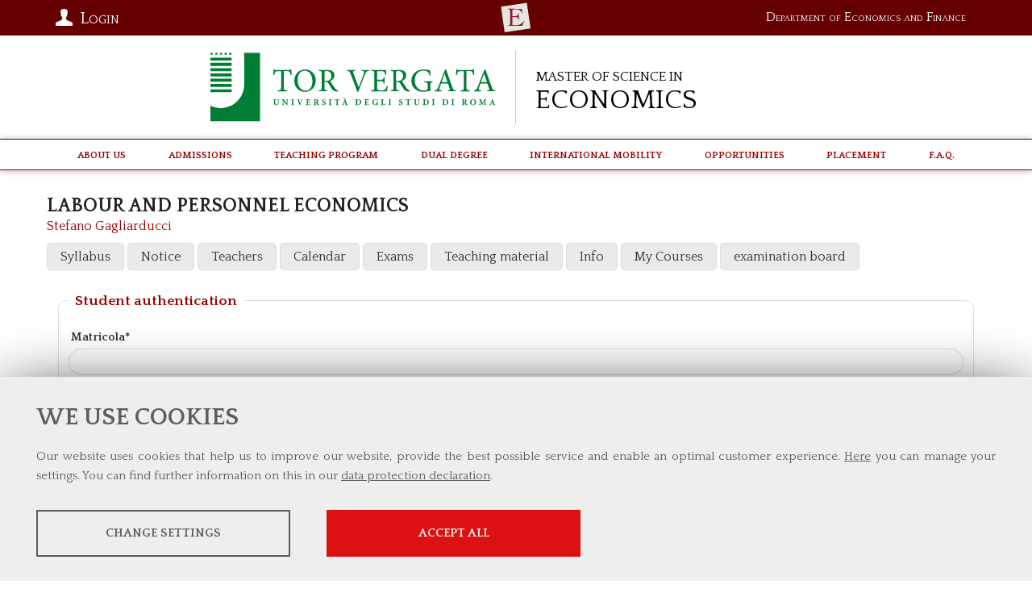

--- FILE ---
content_type: text/html; charset=UTF-8
request_url: https://economia.uniroma2.it/master-science/economics/corso/asset/635/?ida=17360&c=87789
body_size: 11459
content:


<!DOCTYPE html>
<html lang="en">
<head><link rel="preload" as="style" href="https://economia.uniroma2.it/layout/common/stile.css"/><link rel="stylesheet" type="text/css" href="https://economia.uniroma2.it/layout/common/stile.css"/>
<link href="/layout/common/menu-responsive-simple.css" rel="stylesheet" type="text/css"  />
<link href="/layout/common/mindform.css" rel="stylesheet" type="text/css"  />
<link href="/layout/common/fontello/css/fontello.css" rel="stylesheet" type="text/css"  />

  <title>Master of Science in Economics</title>
	
	<meta name="keywords" content="" />	
	<meta name="description" content="" />	
	<meta http-equiv="Content-Type" content="text/html; charset=UTF-8" />
	<link rel="stylesheet" type="text/css" href="/layout/ecocdl/common.css"/>
	<link rel="stylesheet" type="text/css" href="/layout/ecocdl/economics.css"/>
	<link href="https://fonts.googleapis.com/css?family=Quattrocento+Sans:400,700|Quattrocento:400,700" rel="stylesheet">
    <meta name="viewport" content="width=device-width, initial-scale=1, shrink-to-fit=no">
    <link rel="stylesheet" type="text/css" href="/layout/common/fontello/css/fontello.css"/>
    <link rel="apple-touch-icon" sizes="180x180" href="/layout/economia/img/apple-touch-icon.png">
	<link rel="icon" type="image/png" sizes="32x32" href="/layout/economia/img/favicon-32x32.png">
	<link rel="icon" type="image/png" sizes="16x16" href="/layout/economia/img/favicon-16x16.png">
</head>
<body ng-app="myApp"><a name="top"></a>
<div id="body-wrapper">
    <div id="header-wrapper" class="l-wrapper">
	    <div id="top-wrapper">
	      	<div id="top-container" class="l-container clearfix">
	      	<div id="department-logo"><a href="https://economia.uniroma2.it/en/def">
		        <span class="dip text_en">Department of Economics and Finance</span>
		        </a>
		    </div>
	      	<div id="top" class="clearfix">
<!--<div class="top-container clearfix l-container" style="position: relative; padding:8px 0;">-->
	<div class="top-bar">
	<div id="profile_icon">
	<i class="icon icon-user"></i> Login
		</div>
</div><!--top-bar-->		
	
<div id="profile_box" class="mind-panel">
<!--<fieldset>-->
<!--<legend>form name</legend>-->
<form action="/master-science/economics/dida/login_post/"  enctype="multipart/form-data" method="post" id="login_form_studente" class="mindform" target="_self" name="form-name">
<fieldset class='student-authentication'><legend>Student authentication</legend>
<div class="form_text" id="div_ffield_username">
 <label for="ffield_username" class="formlabel">Matricola*

</label>
 <input  class="input_text mindform-border" type="text"  name="username" id="ffield_username" value="" >
</div>

<div class="form_password" id="div_ffield_pwd">
    <label for="ffield_pwd" class="formlabel">Password*

</label>
     <div class="inputicon-box" style="width: 100%;">
        <input class="input_password input_text mindform-border" type="password" name="pwd" id="ffield_pwd_flogin_form_studente" value="">
    <i id="icon_ffield_pwd_flogin_form_studente" class="mind-icon icon-eye"></i>
</div>
</div>


<p style="font-size: 90%"><strong>
Is it the first time you are entering this system?</strong><br/>
Use the following link to activate your id and create your password. 
<br/>&raquo;&nbsp;<a href="/master-science/economics/dida/remember/">
Create / Recover Password</a></p>
</fieldset><input type="hidden" name="modello" id="ffield_modello" value="studente">
<input type="hidden" name="urlok" id="ffield_urlok" value="/master-science/economics/corso/asset/635/?ida=17360&amp;c=87789">
<div class="chiudi_form">

	<input class="btnsubmit" id="login_form_studente_btnsubmit" type="submit" value="Submit" name="Submit" />
	</div>
</form>
	<!--<div id="profile_list">
	
		<div class="p_list btnradius">
		<a href="/futuri-studenti">Futuri Studenti</A> 
		</div>

	</div>-->
</div>	
	
	
	
	
<!--</div> top-container-->
</div> <!--top-->

<style>
	#profile_icon {position:absolute; color:#fff; width: 130px; height: 30px; font-variant: small-caps; top:8px ; left:5px; cursor:pointer; user-select: none; }
	#profile_box { width: 280px; position: absolute; z-index:1000000;box-shadow: 0 1px 6px rgba(150, 150, 150, 0.6); top:44px;left:5px }
#profile_list a { display: block; text-align: center;font-variant: small-caps; margin: 4px;}

	#profile_box {display: none; background: #F2F2EE; padding:20px 20px 0 20px; border-bottom: 1px solid #ccc;border-left: 1px solid #ccc;border-right: 1px solid #ccc;}/* */
	#profile_scheda {border-bottom:1px solid #ccc; padding:5px; margin-bottom:10px}
	.profile_logout {margin-top: 25px; float: right}
	#profile_info_container {padding: 5px 0;}
	#profile_img_container {margin: 0 10px 0 0; float: left;}
	#profile_img_container img {height: 80px; width: 80px;box-shadow: 0 1px 6px rgba(250, 250, 250, 0.6); }

	#profile_list #formsearch div {text-align: center; padding-top:10px; border-top:1px solid #ccc; padding-top: 15px;}

	.engsitebox { border-top:1px solid #ccc; margin-top: 10px;}
	
	
@media (min-width: 810px) {
}



</style>

			 	
			 	<a title="School of Economcs" class="top-logo-facolta" href="https://economia.uniroma2.it">
			 	<span class="hidden">School of Economics</span>
			 	</a>
	      	</div><!--top-container-->
	    </div><!--top-wrapper-->
		<header>
			<div id="header-container" class="l-container clearfix">
				<div id="logos-box">
			 	
			 	<div id="logo-ateneo"><a class="logo-ateneo" href="http://en.uniroma2.it/"><img src="/layout/economia/img/ateneo-logo/logo-tor-vergata.svg" /></a></div><!--logo-ateneo-->
			 	
			 	<div id="logo-prj">
			 		<a href="https://economia.uniroma2.it/economics"><h1 class="logo-economics"><span class="cdl-prefix">Master of Science in</span> <span class="cdl-name">Economics</span></h1></a>
			 	</div><!-- logo-prj -->
			 	
			 	</div><!--logos-box-->
				<nav class="clearfix" id="menu-mobile">
					
<div class="hamburgher-menu">
     <div class="menu-btn" id="menu-btn">
		<span></span>
		<span></span>
		<span></span>
     </div>

     <div class="responsive-menu">
	 	<div class="menu-title"><span class="menu-arrow icon-right-big"></span></div>
		<div class="responsive-menu-bg">
	 		     <ul class="navmenu liv1">	  
	  	 	  
	   <li class="menuitem" id="menuitem-4">
	  
								<span class="haschild menu-group item-li1 group-menu"><span class="open-span-link">About Us</span><div><div class='open-menu-link open icon-plus'><span class='hidden'>+</span></div><div class='open-menu-link close icon-minus'><span class='hidden'>-</span></div></div></span>
			 <ul class="navmenu liv2">	  
	  	 	  
	   <li class="menuitem" id="menuitem-64">
	  
					<a data-urlrewrite="board" class="item-li2"  href="/master-science/economics/board/">
			<span>Board</span></a>
					
    </li>
		
    	 	  
	   <li class="menuitem" id="menuitem-7">
	  
					<a data-urlrewrite="teaching-staff" class="item-li2"  href="/master-science/economics/teaching-staff/">
			<span>Faculty</span></a>
					
    </li>
		
    	 	
    	 	  
	   <li class="menuitem" id="menuitem-83">
	  
					<a data-urlrewrite="contact" class="item-li2"  href="/master-science/economics/contact/">
			<span>Contacts</span></a>
					
    </li>
		
    	 	  
	   <li class="menuitem" id="menuitem-190">
	  
					<a data-urlrewrite="student-guide" class="item-li2"  href="/master-science/economics/student-guide/">
			<span>Student Guide</span></a>
					
    </li>
		
    	 	  
	   <li class="menuitem" id="menuitem-111">
	  
					<a data-urlrewrite="quality-and-transparency" class="item-li2"  href="/master-science/economics/quality-and-transparency/">
			<span>Quality assessment</span></a>
					
    </li>
		
    	 	
    	 	
    	 	
    	 	  
	   <li class="menuitem" id="menuitem-197">
	  
					<a data-urlrewrite="welcome-new-students" class="item-li2"  href="/master-science/economics/welcome-new-students/">
			<span>Welcome new students</span></a>
					
    </li>
		
    	 	
    	 	
    </ul>	
	
    </li>
		
    	 	  
	   <li class="menuitem" id="menuitem-84">
	  
								<span class="haschild menu-group item-li1 group-menu"><span class="open-span-link">Admissions</span><div><div class='open-menu-link open icon-plus'><span class='hidden'>+</span></div><div class='open-menu-link close icon-minus'><span class='hidden'>-</span></div></div></span>
			 <ul class="navmenu liv2">	  
	  	 	  
	   <li class="menuitem" id="menuitem-8">
	  
					<a data-urlrewrite="how-to-apply" class="item-li2"  href="/master-science/economics/how-to-apply/">
			<span>How to apply</span></a>
					
    </li>
		
    	 	  
	   <li class="menuitem" id="menuitem-125">
	  
					<a data-urlrewrite="pre-enrolment-procedure-international-students" class="item-li2"  href="/master-science/economics/pre-enrolment-procedure-international-students/">
			<span>Pre-Enrollment (International Students)</span></a>
					
    </li>
		
    	 	
    	 	
    	 	  
	   <li class="menuitem" id="menuitem-126">
	  
					<a data-urlrewrite="enrolment-procedure" class="item-li2"  href="/master-science/economics/enrolment-procedure/">
			<span>Enrollment</span></a>
					
    </li>
		
    	 	  
	   <li class="menuitem" id="menuitem-10">
	  
					<a data-urlrewrite="tuition-fees" class="item-li2"  href="/master-science/economics/tuition-fees/">
			<span>Tuition Fees</span></a>
					
    </li>
		
    	 	  
	   <li class="menuitem" id="menuitem-86">
	  
					<a data-urlrewrite="scholarship" class="item-li2"  href="/master-science/economics/scholarship/">
			<span>Scholarships</span></a>
					
    </li>
		
    	 	  
	   <li class="menuitem" id="menuitem-102">
	  
					<a data-urlrewrite="services-to-students" class="item-li2"  href="/master-science/economics/services-to-students/">
			<span>Student Services</span></a>
					
    </li>
		
    	 	
    	 	
    	 	
    	 	
    	 	
    	 	
    	 	  
	   <li class="menuitem" id="menuitem-267">
	  
					<a data-urlrewrite="open-day" class="item-li2"  href="/master-science/economics/open-day/">
			<span>Open Day </span></a>
					
    </li>
		
    </ul>	
	
    </li>
		
    	 	  
	   <li class="menuitem" id="menuitem-13">
	  
								<span class="haschild menu-group item-li1 group-menu"><span class="open-span-link">Teaching Program</span><div><div class='open-menu-link open icon-plus'><span class='hidden'>+</span></div><div class='open-menu-link close icon-minus'><span class='hidden'>-</span></div></div></span>
			 <ul class="navmenu liv2">	  
	  	 	  
	   <li class="menuitem" id="menuitem-14">
	  
					<a data-urlrewrite="course-structure" class="item-li2"  href="/master-science/economics/course-structure/">
			<span>Program structure</span></a>
					
    </li>
		
    	 	  
	   <li class="menuitem" id="menuitem-41">
	  
					<a data-urlrewrite="courses" class="item-li2"  href="/master-science/economics/courses/">
			<span>Courses</span></a>
					
    </li>
		
    	 	  
	   <li class="menuitem" id="menuitem-245">
	  
					<a data-urlrewrite="curricular-internship" class="item-li2"  href="/master-science/economics/curricular-internship/">
			<span>Curricular Internship</span></a>
					
    </li>
		
    	 	  
	   <li class="menuitem" id="menuitem-223">
	  
					<a data-urlrewrite="lectures-timetable" class="item-li2"  href="/master-science/economics/lectures-timetable/">
			<span>Lectures Timetable</span></a>
					
    </li>
		
    	 	  
	   <li class="menuitem" id="menuitem-15">
	  
					<a data-urlrewrite="timetable" class="item-li2"  href="/master-science/economics/timetable/">
			<span>Academic Calendar</span></a>
					
    </li>
		
    	 	
    	 	  
	   <li class="menuitem" id="menuitem-17">
	  
					<a data-urlrewrite="exams" class="item-li2"  href="/master-science/economics/exams/">
			<span>Exams</span></a>
					
    </li>
		
    	 	  
	   <li class="menuitem" id="menuitem-19">
	  
					<a data-urlrewrite="dissertation" class="item-li2"  href="/master-science/economics/dissertation/">
			<span>Dissertation</span></a>
					
    </li>
		
    	 	
    </ul>	
	
    </li>
		
    	 	  
	   <li class="menuitem" id="menuitem-243">
	  
					<a data-urlrewrite="dual-degree-programs" class="item-li1"  href="/master-science/economics/dual-degree-programs/">
			<span>Dual Degree</span></a>
			<span class="haschild "><div><div class='open-menu-link open icon-plus'><span class='hidden'>+</span></div><div class='open-menu-link close icon-minus'><span class='hidden'>-</span></div></div></span>	 <ul class="navmenu liv2">	  
	  	 	  
	   <li class="menuitem" id="menuitem-118">
	  
					<a data-urlrewrite="university-of-gothenburg" class="item-li2"  href="/master-science/economics/university-of-gothenburg/">
			<span>Dual Degree University of Gothenburg</span></a>
					
    </li>
		
    	 	  
	   <li class="menuitem" id="menuitem-119">
	  
					<a data-urlrewrite="university-of-konstanz" class="item-li2"  href="/master-science/economics/university-of-konstanz/">
			<span>Dual Degree University of Konstanz </span></a>
					
    </li>
		
    </ul>	
	
    </li>
		
    	 	  
	   <li class="menuitem" id="menuitem-59">
	  
					<a data-urlrewrite="erasmus-and-exchange" class="item-li1"  href="/master-science/economics/erasmus-and-exchange/">
			<span>International Mobility</span></a>
				 <ul class="navmenu liv2">	  
	  	 	
    </ul>	
	
    </li>
		
    	 	  
	   <li class="menuitem" id="menuitem-128">
	  
								<span class="haschild menu-group item-li1 group-menu"><span class="open-span-link">Opportunities</span><div><div class='open-menu-link open icon-plus'><span class='hidden'>+</span></div><div class='open-menu-link close icon-minus'><span class='hidden'>-</span></div></div></span>
			 <ul class="navmenu liv2">	  
	  	 	  
	   <li class="menuitem" id="menuitem-131">
	  
					<a data-urlrewrite="econometric-games" class="item-li2"  href="/master-science/economics/econometric-games/">
			<span>Econometric Game</span></a>
					
    </li>
		
    	 	
    	 	
    	 	
    	 	  
	   <li class="menuitem" id="menuitem-129">
	  
					<a data-urlrewrite="refinitiv" class="item-li2"  href="/master-science/economics/refinitiv/">
			<span>Refinitiv</span></a>
					
    </li>
		
    	 	
    	 	  
	   <li class="menuitem" id="menuitem-358">
	  
					<a data-urlrewrite="meet-the-practitioners" class="item-li2"  href="/master-science/economics/meet-the-practitioners/">
			<span>Meet the Practitioners</span></a>
					
    </li>
		
    	 	  
	   <li class="menuitem" id="menuitem-235">
	  
					<a data-urlrewrite="matlab-campus-licence" class="item-li2"  href="/master-science/economics/matlab-campus-licence/">
			<span>MatLab Campus Licence</span></a>
					
    </li>
		
    	 	  
	   <li class="menuitem" id="menuitem-244">
	  
					<a data-urlrewrite="stata-licence" class="item-li2"  href="/master-science/economics/stata-licence/">
			<span>Stata Licence</span></a>
					
    </li>
		
    </ul>	
	
    </li>
		
    	 	  
	   <li class="menuitem" id="menuitem-29">
	  
								<span class="haschild menu-group item-li1 group-menu"><span class="open-span-link">Placement</span><div><div class='open-menu-link open icon-plus'><span class='hidden'>+</span></div><div class='open-menu-link close icon-minus'><span class='hidden'>-</span></div></div></span>
			 <ul class="navmenu liv2">	  
	  	 	  
	   <li class="menuitem" id="menuitem-177">
	  
					<a data-urlrewrite="employment-statistics" class="item-li2"  href="/master-science/economics/employment-statistics/">
			<span>Employment Statistics</span></a>
					
    </li>
		
    	 	  
	   <li class="menuitem" id="menuitem-78">
	  
					<a data-urlrewrite="Alu" class="item-li2"  href="/master-science/economics/Alu/">
			<span>Our graduates</span></a>
					
    </li>
		
    	 	  
	   <li class="menuitem" id="menuitem-104">
	  
					<a data-urlrewrite="student-testimonials" class="item-li2"  href="/master-science/economics/student-testimonials/">
			<span>Student Testimonials</span></a>
					
    </li>
		
    	 	  
	   <li class="menuitem" id="menuitem-251">
	  
					<a data-urlrewrite="prepare-for-the-job-market" class="item-li2"  href="/master-science/economics/prepare-for-the-job-market/">
			<span>Prepare for the job market</span></a>
					
    </li>
		
    	 	  
	   <li class="menuitem" id="menuitem-30">
	  
					<a data-urlrewrite="jobopportunities" class="item-li2"  href="/master-science/economics/jobopportunities/">
			<span>Prospects and Opportunities</span></a>
					
    </li>
		
    	 	
    </ul>	
	
    </li>
		
    	 	  
	   <li class="menuitem" id="menuitem-101">
	  
					<a data-urlrewrite="f-a-q" class="item-li1"  href="/master-science/economics/f-a-q/">
			<span>F.A.Q.</span></a>
					
    </li>
		
    	 	
    	 	
    	 	
    </ul>	
	    		</div>
     </div>
</div>

<style>
.hamburgher-menu {user-select: none;}
.menu-title { height:40px; background:#ed794e }

.menu-title .menu-arrow { width: 25px; height: 25px; position:absolute; top:10px; right: 9px; color: #fff;}

/* posizione e grafica delle barrette dell'hamburgher menu */
.menu-btn {position:absolute;display:inline-block;right:10px;top:9px;cursor:pointer;}
.menu-btn span{display:block;width:20px;height:2px;margin:4px 0;background:#fff;z-index:99;}

.menu-arrow {height:display:inline-block;right:10px;top:9px;cursor:pointer;}
.menu-arrow span { display: none}

/* GRAFICA GENERALE DEL MENU A TENDINA*/
.responsive-menu { user-select: none;display:none; position:absolute; right:0; top:0; font-size:110%;
 					border-bottom:#EDEDED solid 1px;box-shadow:0px 0px 8px rgba(0,0,0,0.7);
					width:320px;	box-sizing:border-box;	height:100%;z-index: 30;	background:#fafafa;
				}
				
.responsive-menu  ul{ position:relative; display:block; margin:0; list-style-type: none; padding: 0}
.responsive-menu  li {background:#fafafa; float:none; width:100%; text-align:center; border-bottom:#ddd solid 1px; position:relative; padding:0; } /* modifica distruttiva da verificare in produzione	*/

.responsive-menu  .liv1 > li {padding:10px 0; }
.responsive-menu  li:last-child{border-bottom:none;} 

.expand{display:block!important;}

/* NASCONDO SECONDO LIVELLO, TOLGO BORDI E RISTRINGO CARATTERE */
.responsive-menu  li .liv2 {display:none;font-size:90%;}
.responsive-menu  li .liv2 li{border-bottom:none;line-height:35px;}

.open-menu-link{display:none;position:absolute;right:15px;top:0;line-height:45px;color:#989DA1;font-size:30px;cursor:pointer;}

.open-span-link {cursor: pointer;}

.responsive-menu  li .visible {display:block !important;}

.open-menu-link { 	font-size: 15px; 	cursor: pointer; }



</style>


				</nav>
				
			 </div> <!-- header-container -->
		</header>
	</div><!-- header-wrapper -->
	
	<div id="menu-wrapper" class="l-wrapper">
	    <div id="menu-container" class="l-container">
			<nav class="clearfix" id="menu-header">
				<div class="menu-mf-wrapper">
	<div class="menu-mf">
			    	    
	    
	 	    
	     <ul class="flexwrapliv1 liv1">	  
	  	 	  
	   <li data-iditem="4" class="menuitem itemliv1" id="menuitem-4">
	  
					<span data-iditem="4" style='white-space: nowrap;' class="haschild menu-group item-li1			">About Us</span>
					
		
		
	
    </li>
		
    	 	  
	   <li data-iditem="84" class="menuitem itemliv1" id="menuitem-84">
	  
					<span data-iditem="84" style='white-space: nowrap;' class="haschild menu-group item-li1			">Admissions</span>
					
		
		
	
    </li>
		
    	 	  
	   <li data-iditem="13" class="menuitem itemliv1" id="menuitem-13">
	  
					<span data-iditem="13" style='white-space: nowrap;' class="haschild menu-group item-li1			">Teaching Program</span>
					
		
		
	
    </li>
		
    	 	  
	   <li data-iditem="243" class="menuitem itemliv1" id="menuitem-243">
	  
					<a data-iditem="243" class="item-li1"  href="/master-science/economics/dual-degree-programs/">
			<span style='white-space: nowrap;'>Dual Degree</span></a>
						
		
		
	
    </li>
		
    	 	  
	   <li data-iditem="59" class="menuitem itemliv1" id="menuitem-59">
	  
					<a data-iditem="59" class="item-li1"  href="/master-science/economics/erasmus-and-exchange/">
			<span style='white-space: nowrap;'>International Mobility</span></a>
						
		
		
	
    </li>
		
    	 	  
	   <li data-iditem="128" class="menuitem itemliv1" id="menuitem-128">
	  
					<span data-iditem="128" style='white-space: nowrap;' class="haschild menu-group item-li1			">Opportunities</span>
					
		
		
	
    </li>
		
    	 	  
	   <li data-iditem="29" class="menuitem itemliv1" id="menuitem-29">
	  
					<span data-iditem="29" style='white-space: nowrap;' class="haschild menu-group item-li1			">Placement</span>
					
		
		
	
    </li>
		
    	 	  
	   <li data-iditem="101" class="menuitem itemliv1" id="menuitem-101">
	  
					<a data-iditem="101" class="item-li1"  href="/master-science/economics/f-a-q/">
			<span style='white-space: nowrap;'>F.A.Q.</span></a>
						
		
		
	
    </li>
		
    	 	
    	 	
    	 	
    </ul>	
	    
	    
	    
	    
	    
	    
	    
	    
	    
	    
	    
	    
	    	</div>
</div>	<!--menu-mf-wrapper-->

<div class="tab_millefoglie_wrapper">
	<div class="tab_millefoglie_container">
			<div class="tab_millefoglie_4 tab_millefoglie"><ul>
							<li class="link_item itemlink_64"><a href="/master-science/economics/board/"><span>Board</span></a></li>
								<li class="link_item itemlink_7"><a href="/master-science/economics/teaching-staff/"><span>Faculty</span></a></li>
								<li class="link_item itemlink_83"><a href="/master-science/economics/contact/"><span>Contacts</span></a></li>
								<li class="link_item itemlink_190"><a href="/master-science/economics/student-guide/"><span>Student Guide</span></a></li>
								<li class="link_item itemlink_111"><a href="/master-science/economics/quality-and-transparency/"><span>Quality assessment</span></a></li>
								<li class="link_item itemlink_197"><a href="/master-science/economics/welcome-new-students/"><span>Welcome new students</span></a></li>
				</ul></div>
						<div class="tab_millefoglie_84 tab_millefoglie"><ul>
							<li class="link_item itemlink_8"><a href="/master-science/economics/how-to-apply/"><span>How to apply</span></a></li>
								<li class="link_item itemlink_125"><a href="/master-science/economics/pre-enrolment-procedure-international-students/"><span>Pre-Enrollment (International Students)</span></a></li>
								<li class="link_item itemlink_126"><a href="/master-science/economics/enrolment-procedure/"><span>Enrollment</span></a></li>
								<li class="link_item itemlink_10"><a href="/master-science/economics/tuition-fees/"><span>Tuition Fees</span></a></li>
								<li class="link_item itemlink_86"><a href="/master-science/economics/scholarship/"><span>Scholarships</span></a></li>
								<li class="link_item itemlink_102"><a href="/master-science/economics/services-to-students/"><span>Student Services</span></a></li>
								<li class="link_item itemlink_267"><a href="/master-science/economics/open-day/"><span>Open Day </span></a></li>
				</ul></div>
						<div class="tab_millefoglie_13 tab_millefoglie"><ul>
							<li class="link_item itemlink_14"><a href="/master-science/economics/course-structure/"><span>Program structure</span></a></li>
								<li class="link_item itemlink_41"><a href="/master-science/economics/courses/"><span>Courses</span></a></li>
								<li class="link_item itemlink_245"><a href="/master-science/economics/curricular-internship/"><span>Curricular Internship</span></a></li>
								<li class="link_item itemlink_223"><a href="/master-science/economics/lectures-timetable/"><span>Lectures Timetable</span></a></li>
								<li class="link_item itemlink_15"><a href="/master-science/economics/timetable/"><span>Academic Calendar</span></a></li>
								<li class="link_item itemlink_17"><a href="/master-science/economics/exams/"><span>Exams</span></a></li>
								<li class="link_item itemlink_19"><a href="/master-science/economics/dissertation/"><span>Dissertation</span></a></li>
				</ul></div>
						<div class="tab_millefoglie_243 tab_millefoglie"><ul>
							<li class="link_item itemlink_118"><a href="/master-science/economics/university-of-gothenburg/"><span>Dual Degree University of Gothenburg</span></a></li>
								<li class="link_item itemlink_119"><a href="/master-science/economics/university-of-konstanz/"><span>Dual Degree University of Konstanz </span></a></li>
				</ul></div>
						<div class="tab_millefoglie_59 tab_millefoglie"><ul>
			</ul></div>
						<div class="tab_millefoglie_128 tab_millefoglie"><ul>
							<li class="link_item itemlink_131"><a href="/master-science/economics/econometric-games/"><span>Econometric Game</span></a></li>
								<li class="link_item itemlink_129"><a href="/master-science/economics/refinitiv/"><span>Refinitiv</span></a></li>
								<li class="link_item itemlink_358"><a href="/master-science/economics/meet-the-practitioners/"><span>Meet the Practitioners</span></a></li>
								<li class="link_item itemlink_235"><a href="/master-science/economics/matlab-campus-licence/"><span>MatLab Campus Licence</span></a></li>
								<li class="link_item itemlink_244"><a href="/master-science/economics/stata-licence/"><span>Stata Licence</span></a></li>
				</ul></div>
						<div class="tab_millefoglie_29 tab_millefoglie"><ul>
							<li class="link_item itemlink_177"><a href="/master-science/economics/employment-statistics/"><span>Employment Statistics</span></a></li>
								<li class="link_item itemlink_78"><a href="/master-science/economics/Alu/"><span>Our graduates</span></a></li>
								<li class="link_item itemlink_104"><a href="/master-science/economics/student-testimonials/"><span>Student Testimonials</span></a></li>
								<li class="link_item itemlink_251"><a href="/master-science/economics/prepare-for-the-job-market/"><span>Prepare for the job market</span></a></li>
								<li class="link_item itemlink_30"><a href="/master-science/economics/jobopportunities/"><span>Prospects and Opportunities</span></a></li>
				</ul></div>
			 </div><!--tab_millefoglie_container-->
 </div><!--tab_millefoglie_wrapper-->
 
<style>
	.menu-mf-wrapper
	.tab_millefoglie_wrapper { border-bottom: 1px solid red ;}	
	.menu-mf, .tab_millefoglie_container {  max-width:1140px; margin:0 auto; user-select: none; }
	
	.menu-mf li { list-style-type: none; 	}
	.tab_millefoglie { display:none	}
	.flexwrapliv1 { display: flex; justify-content: space-around; align-items: center; margin:0; padding:6px 0 }
	.flexwrapliv1 .itemliv1 { display: inline}
	.flexwrapliv1 .itemliv1 > a, .flexwrapliv1 .itemliv1 > span { cursor: pointer;}
	.tab_millefoglie ul {display: flex; justify-content: space-around; align-items: center; flex-wrap:wrap; margin:0; padding:3px  0 0 0 } 
	.tab_millefoglie ul >li { list-style-type: none; 	}
	.tab_millefoglie a { padding:4px 15px; display: inline-block; margin:0 2px 2px 2px	}
	.active { background: #fff; color:#ccc	}
	.tab_millefoglie span {white-space: nowrap;}
	
</style>


			</nav>
	    </div> <!-- menu-container -->
	</div> <!-- menu-wrapper -->
	


    <div id="content-wrapper" class="l-wrapper">
	    <div id="content-container" class="l-container clearfix">
			<main>
				<div id="main-container" class="l-container">
																				<div class="width-container">
<h2 style="margin-bottom:3px;">LABOUR AND PERSONNEL ECONOMICS</h2>
<div style="margin-bottom: 5px;">
				<a href="/master-science/economics/faculty/98/">Stefano&nbsp;Gagliarducci</a><br/></div>

<nav class="navmdd menu-responsive-simple">
	<a class="writemenu">Menu</a>
	<ul>
		<li><a href="/master-science/economics/corso/programma/635/">Syllabus</a></li>
		
		<li><a href="/master-science/economics/corso/avvisi/635/">Notice</a></li>
				
		<li><a href="/master-science/economics/corso/collaboratori/635/">Teachers</a></li>
		
		<li><a href="/master-science/economics/corso/lezioni/635/">Calendar</a></li>
		
		<li><a href="/master-science/economics/corso/esami/635/">Exams</a></li>
		
		<li><a href="/master-science/economics/corso/materiali/635/">Teaching material</a></li>
		
		<li><a href="/master-science/economics/corso/info/635/">Info</a></li>

		<li><a href="/master-science/economics/corso/imieicorsi/635/">My Courses</a></li>		
	
				<li><a href="/master-science/economics/corso/asset/635/?ida=17360&c=87789" class='selected'>examination board</a></li>	
		</ul>
</nav>

</div><!--width-container-->
<style>
	.width-container {max-width:1164px;;flex:1; margin: 0 auto;padding:12px}
</style>


<!--<fieldset>-->
<!--<legend>form name</legend>-->
<form action="/master-science/economics/dida/login_post/"  enctype="multipart/form-data" method="post" id="login_form_studente" class="mindform" target="_self" name="form-name">
<fieldset class='student-authentication'><legend>Student authentication</legend>
<div class="form_text" id="div_ffield_username">
 <label for="ffield_username" class="formlabel">Matricola*

</label>
 <input  class="input_text mindform-border" type="text"  name="username" id="ffield_username" value="" >
</div>

<div class="form_password" id="div_ffield_pwd">
    <label for="ffield_pwd" class="formlabel">Password*

</label>
     <div class="inputicon-box" style="width: 100%;">
        <input class="input_password input_text mindform-border" type="password" name="pwd" id="ffield_pwd_flogin_form_studente" value="">
    <i id="icon_ffield_pwd_flogin_form_studente" class="mind-icon icon-eye"></i>
</div>
</div>


<p style="font-size: 90%"><strong>
Is it the first time you are entering this system?</strong><br/>
Use the following link to activate your id and create your password. 
<br/>&raquo;&nbsp;<a href="/master-science/economics/dida/remember/">
Create / Recover Password</a></p>
</fieldset><input type="hidden" name="modello" id="ffield_modello" value="studente">
<input type="hidden" name="urlok" id="ffield_urlok" value="/master-science/economics/corso/asset/635/?ida=17360&amp;c=87789">
<div class="chiudi_form">

	<input class="btnsubmit" id="login_form_studente_btnsubmit" type="submit" value="Submit" name="Submit" />
	</div>
</form>
<style>
    .chefcookie__group-checkbox[data-status="2"]~.chefcookie__group-checkbox-icon {
        border: 2px solid #078052;
    }

    .chefcookie__group-checkbox[data-status="2"]~.chefcookie__group-checkbox-icon::after {
        background-color: #078052;
        box-shadow: 0 0 0px 1px #078052;
    }
</style>

				</div><!-- main-container -->
		    </main>
		    
		    	    </div><!--content-container-->
	</div><!--content-wrapper-->
		
	
	<div id="footer-wrapper" class="l-wrapper clearfix">
		<div id="footer-container" class="l-container clearfix">
			<footer>
			<div id="footer-box">
				<div id="dep-address" class="footer-item">
		        <span class="text_en">Department of Economics and Finance</span>
		        <h4>
		        <span class="text_en">Tor Vergata University of Rome</span>
		        </h4>
		        <a href="https://economia.uniroma2.it/la-sede/">Via Columbia, 2</a> <br>
				00133 Rome (Italy)<br>
				Tel. +39 06 7259 5744<br>
				<a href="mailto:msc_economics@economia.uniroma2.it">msc_economics@economia.uniroma2.it</a>
		    	</div>
		    			
		    	<div id="boxinfouni" >           	
				<a href="http://economia.uniroma2.it/" id="logo-economia">
				<img src="/layout/economia/img/school-of-economics/logo-tor-vergata-school-economics.svg" />
				
				<span class="hidden">School of Economics</span></a>
				</div><!--boxinfouni-->
            </div><!-- footer box-->
            			
      		<div style="width: 250px; margin: 0 auto;">
      		<a target="_blank" class="socialicon" href="https://www.facebook.com/TorVergataMScEconomics/?fref=ts" id="facebookicon"><span>Facebook</span></a>
      		<a target="_blank" class="socialicon" href="https://twitter.com/MScEconomicsTV" id="twittericon"><span>Twitter</span></a>
      		<a target="_blank" class="socialicon" href="https://www.linkedin.com/in/economicstorvergata/" id="linkedinicon"><span>Linkedin</span></a>
      		<a target="_blank" class="socialicon" href="https://www.instagram.com/economicstorvergata/" id="instagramicon"><span>Instagram</span></a>
      		</div>
            </footer>      		
		    </div> <!--footer-container-->       
		<div id="subfooter"><!----></div>
	</div><!--footer-wrapper-->	
	
</div> <!-- body-wrapped -->


</body>
</html>    


<script type="text/javascript" language="javascript" src="/plugins/jquery/js/jquery-1.11.1.min.js"></script>
<script type="text/javascript" language="javascript">
$('.writemenu').click(function () {     
    $(".menu-responsive-simple ul").slideToggle();
});
</script>

<script type='text/javascript' language='javascript'>
    var object = document.getElementById("icon_ffield_pwd_flogin_form_studente");
    
    if (object!=null) object.addEventListener("click", toggleviewpwd);

    function toggleviewpwd() {
        this.classList.toggle("icon-eye");
        this.classList.toggle("icon-eye-off");
        var field = document.getElementById("ffield_pwd_flogin_form_studente");
        if (field.type === "password") {
            field.type = "text";
        } else {
            field.type = "password";
        }
    }
</script>

<script type="text/javascript" language="javascript" src="/plugins/cookiechoices/chefcookie.min.js"></script>
<script type="text/javascript" language="javascript">
    const cc = new chefcookie({
        message: {
            it: '\
            <h2>Questo sito utilizza i Cookie</h2>\
            <p>\
            Il nostro sito web utilizza i cookie per aiutarci a migliorarlo, a fornire il miglior servizio possibile ed a offrire un\'esperienza ottimale agli utenti.<br><a href="#chefcookie__settings">Qui</a> puoi cambiare le tue impostazioni.  Ulteriori informazioni sono disponibili nella nostra <a href="http://web.uniroma2.it/it/percorso/footer_1/sezione/privacy-52094">informativa sulla privacy</a></p>\
        ',
            en: `
            <h2>We use cookies</h2>
            <p>
                Our website uses cookies that help us to improve our website, provide the best possible service and enable an optimal customer experience. <a href="#chefcookie__settings">Here</a> you can manage your settings.  You can find further information on this in our <a href="http://web.uniroma2.it/it/percorso/footer_1/sezione/privacy-52094">data protection declaration</a>.
            </p>
        `
        },
        accept_all_if_settings_closed: true,
        show_decline_button: false,
        scripts_selection: 'collapse', // false|true|'collapse'
        debug_log: false,
        consent_tracking: null, // '/wp-json/v1/track-consent.php'
        lng_fallback: null, // lng code used in labels when current lng is not found (e.g. "en")
        expiration: 30, // in days
        cookie_prefix: 'cc_', // switch cookie prefix (e.g. for different pages on the same top level domain)
        exclude_ua_regex: /(Speed Insights|Chrome-Lighthouse|PSTS[\d\.]+)/,
        domain: 'economia.uniroma2.it',
        style: {
            layout: 'bottombar', // overlay|bottombar|topbar
            size: 3, // 1|2|3|4|5
            color_text: '#595f60',
            color_highlight: '#dd1111',
            color_background: '#eeeeee',
            highlight_accept: true,
            show_disabled_checkbox: true,
            noscroll: false,
            fade: false,
            blur: false,
            css_replace: ``, // replace plugin's styles with custom css
            css_add: `` // enhance plugin's styles with custom css
        },
        labels: {
            details_close: {
                it: 'Chiudi dettagli',
                en: 'Close details'
            },
            accept: {
                it: 'Salva Preferenze',
                en: 'Save My Preferences'
            },
            accept_all: {
                it: 'Accetta tutto',
                en: 'Accept all'
            },
            settings_open: {
                it: 'Cambia impostazioni',
                en: 'Change settings'
            },
            settings_close: {
                it: 'Chiudi impostazioni',
                en: 'Close settings'
            },
            group_open: {
                it: 'Mostra maggiori informazioni',
                en: 'Show more information'
            },
            group_close: {
                it: 'Nascondi maggiori informazioni',
                en: 'Close more information'
            },
            decline: {
                it: 'Solo cookie necessari',
                en: 'Only necessary cookies'
            },
            details_open: {
                it: 'Mostra dettagli',
                en: 'Show details'
            },
            details_close: {
                it: 'Chiudi dettagli',
                en: 'Close details'
            }
        },
        exclude: [
            // '/paginadaescludere',
            // exclude wordpress users
            // () => {
            //     return document.cookie !== undefined && document.cookie.indexOf('wp-settings-time') > -1;
            // }
        ],
        settings: [
             {
                    title: {
                        it: 'Statistiche',
                        de: 'Analysen',
                        en: 'Analyses'
                    },
                    description: {
                        it: 'Strumenti statistici che raccolgono dati anonimi sull\'utilizzo e la funzionalità del sito web.',
                        en: 'Tools that collect anonymous data about website usage and functionality. We use this information to improve our products, services and user experience.'
                    },
                    checked_by_default: false,
                    cannot_be_modified: false,
                    initial_tracking: false,
                    scripts: {
                        analytics: {
                            title: {
                                de: 'Google Analytics',
                                it: 'Google Analytics'
                            },
                            accept: (cc, resolve, isInit) => {
                                cc.loadJs([
                                    'https://www.googletagmanager.com/gtag/js?id=G-HRC4RGXRVL'
                                ]).then(() => {
                                    resolve();
                                    window.dataLayer = window.dataLayer || [];

                                    function gtag() {
                                        dataLayer.push(arguments);
                                    }
                                    gtag('js', new Date());

                                    gtag('config', 'G-HRC4RGXRVL');
                                });
                            }
                        }
                    }
                },
             {
                title: {
                    it: 'Servizi Facoltatvi',
                    en: 'Profiling Cookies'
                },
                description: {
                    it: 'Questi cookie vengono utilizzati per abilitare servizi di terze parti che prevedono profilazione. Sono indispensabili per poter usufruire dei contenuti forniti da piattaforme esterne.',
                    en: 'These cookies are used to enable third-party services that involve profiling. They are indispensable in order to be able to take advantage of the contents present on external platforms.'
                },
                checked_by_default: false,
                cannot_be_modified: false,
                initial_tracking: false,
                scripts: {
                                        google: {
                        title: {
                            en: 'Google/YouTube',
                            it: 'Google/YouTube'
                        },
                        accept: (cc, resolve, isInit) => {
                            let scriptgoogle = document.createElement('script');
                            let html = "console.log('google cookie attivo');";
                            scriptgoogle.innerHTML = html;
                            document.head.appendChild(scriptgoogle);
                        }
                    },
                                                                                facebook: {
                        title: {
                            en: 'Facebook',
                            it: 'Facebook'
                        },
                        accept: (cc, resolve, isInit) => {
                            cc.load('facebook', '1');
                            let scriptFacebook = document.createElement('script');
                            let html = "console.log('Facebook cookie attivo');";
                            scriptFacebook.innerHTML = html;
                            document.head.appendChild(scriptFacebook);
                        }
                    },
                                                            instagram: {
                        title: {
                            en: 'Instagram',
                            it: 'Instagram'
                        },
                        accept: (cc, resolve, isInit) => {
                            let scriptInstagram = document.createElement('script');
                            let html = "console.log('Instagram cookie attivo');";
                            scriptInstagram.innerHTML = html;
                            document.head.appendChild(scriptInstagram);
                        }
                    },
                                                            twitter: {
                        title: {
                            en: 'Twitter',
                            it: 'Twitter'
                        },
                        accept: (cc, resolve, isInit) => {
                            let scriptTwitter = document.createElement('script');
                            let html = "console.log('Twitter cookie attivo');";
                            scriptTwitter.innerHTML = html;
                            document.head.appendChild(scriptTwitter);
                        }
                    },
                                                            addthis: {
                        title: {
                            en: 'AddThis',
                            it: 'AddThis'
                        },
                        accept: (cc, resolve, isInit) => {
                            let scriptAddThis = document.createElement('script');
                            let html = "console.log('AddThis cookie attivo');";
                            scriptAddThis.innerHTML = html;
                            document.head.appendChild(scriptAddThis);
                        }
                    },
                                    }
            },
            {
                title: {
                    it: 'Cookie Necessari',
                    en: 'Mandatory Cookie'
                },
                description: {
                    it: 'Cookie di funzionamento che consentono servizi e funzioni essenziali, tra cui la verifica dell\'identità, la continuità del servizio e la sicurezza del sito. Questa opzione non può essere rifiutata.',
                    en: 'Tools that enable essential services and functions, including identity verification, service continuity, and site security. This option cannot be declined.'
                },
                checked_by_default: true,
                cannot_be_modified: true,
                initial_tracking: true,
                //     scripts: {
                //         example_script1: {}, // this immediately gets "resolved"
                //         example_script2: {
                //             accept: (cc, resolve, isInit) => {
                //                 /* example: load default scripts inside custom script */
                //                 cc.load('analytics', 'UA-xxxxxxxx-1');
                //                 // cc.load('tagmanager', 'GTM-XXXXXXX');
                //                 // cc.load('facebook', 'xxxxxxxxxxxxxxx');
                //                 // cc.load('twitter', 'single');
                //                 // cc.load('taboola', 'xxxxxxx');
                //                 // cc.load('match2one', 'xxxxxxxx');
                //                 // cc.load('linkedin', 'xxxxxxx');
                //                 // cc.load('etracker', 'xxxxxx');
                //                 // cc.load('matomo', 'xxxxxx#x');
                //                 // cc.load('smartlook', 'xxxxxxxxxxxxxxxxxxxxxxxxxxxxxxxxxxxxxxxx');
                //                 // cc.load('crazyegg', 'xxxx/xxxx');
                //                 // cc.load('google_maps', 'xxxxxxxxxxxxxxxxxxxxxxxxxxxxxxxxxxxxxxx');

                //                 /* example: load (multiple) custom javascripts */
                //                 cc.loadJs([
                //                     'script1.js',
                //                     'script2.js',
                //                     'https://www.googletagmanager.com/gtag/js?id=UA-xxxxxxxx-1'
                //                 ]).then(() => {
                //                     resolve();
                //                 });

                //                 // /* example: enable uninitialized iframes */
                //                 // if (document.querySelector('iframe[alt-src*="google.com/maps"]') !== null) {
                //                 //     document.querySelectorAll('iframe[alt-src*="google.com/maps"]').forEach(el => {
                //                 //         el.setAttribute('src', el.getAttribute('alt-src'));
                //                 //     });
                //                 // }

                //                 /* example: load scripts manually */
                //                 let script1 = document.createElement('script');
                //                 script1.setAttribute('src', 'https://www.googletagmanager.com/gtag/js?id=UA-xxxxxxxx-1');
                //                 script1.onload = () => {
                //                     resolve();
                //                 };
                //                 document.head.appendChild(script1);

                //                 /* example: load scripts manually */
                //                 let script2 = document.createElement('script');
                //                 let html = "alert('OK');";
                //                 script2.innerHTML = html;
                //                 document.head.appendChild(script2);

                //                 /* example: load scripts manually (with custom callback) */
                //                 window.captchaCallback = () => {
                //                     resolve();
                //                 };
                //                 cc.loadJs('https://www.google.com/recaptcha/api.js?onload=captchaCallback&amp;render=explicit');

                //                 /*
                //                 important: always call resolve to show that the script fully has loaded!
                //                 if you don't want the accept logic to be inside this function, only call resolve() and use waitFor outside this function to fire further actions */
                //                 resolve();

                //                 /* some other helpers */
                //                 cc.url(); // gets the current url
                //                 cc.lng(); // gets the current lng
                //                 isInit; // true|false (accepted actively through click and not via cookie)
                //             },
                //             exclude: () => {
                //                 return document.cookie !== undefined && document.cookie.indexOf('wp-settings-time') > -1;
                //             },
                //             title: {
                //                 de: '...',
                //                 en: '...'
                //             },
                //             description: {
                //                 de: '...',
                //                 en: '...'
                //             }
                //         }
                //     }
            }
        ]
    });
    document.addEventListener('DOMContentLoaded', () => {
        cc.init();
        // reload after choice
        const item = document.querySelector('.cookie-compliance-ok-btn')
        if (item) {
            item.addEventListener('click', function() {
                setTimeout(()=>{
                    window.location.reload()
                }, 1000)
            });
        }

    });
</script>

<script type="text/javascript" language="javascript" src="/plugins/jquery/js/menumillefoglie.js"></script>
<script type="text/javascript" language="javascript" src="/plugins/jquery-ui-1.11.1/jquery-ui.min.js"></script>
<script type="text/javascript" language="javascript">	
$(document).ready(function() {
    	     $( '.menu-btn' ).click(function(){
    	     	//$('.responsive-menu').toggleClass('expand')
				var options = {direction:'right'}
				var duration = 500;
				
				
				
				 //$(this).fadeOut();
				$('.responsive-menu').toggle('slide',options, duration);
    	     })
			 
			$( '.menu-arrow' ).click(function(){
    	     	//$('.responsive-menu').toggleClass('expand')
				var options = {direction:'right'}
				 var duration = 300;
				$('.responsive-menu').toggle('slide',options, duration);
				//$('.menu-btn').fadeIn();
    	     })
    	     
    	     
	
	    $('.open').addClass('visible');
	
			$('.responsive-menu .open-menu-link').click(function (e) {     
				var childMenu = e.currentTarget.parentNode.parentNode;
		    	$(childMenu).next('ul').slideToggle();
				$(e.currentTarget.parentNode.children[0]).toggleClass("visible");
				$(e.currentTarget.parentNode.children[1]).toggleClass("visible");
		});
		$('.responsive-menu  li a').click(function (e) {
			$('.menu-arrow').trigger("click");
		});
		$('.responsive-menu .open-span-link').click(function (e) {
			var childMenu = e.currentTarget.parentNode;
			$(childMenu).next('ul').slideToggle();
			$(e.currentTarget.nextSibling.children[0]).toggleClass("visible");
			$(e.currentTarget.nextSibling.children[1]).toggleClass("visible");
		});
		
		
	});
</script>

<script type="text/javascript" language="javascript" src="/plugins/jquery/js/backtotop.js"></script>
<script type="text/javascript" language="javascript" src="/plugins/jquery/js/scrollreveal.min.js"></script>
<script type="text/javascript" language="javascript">

$(document).ready(function() {
	$('#profile_icon').click(function () {
		 
		$('.responsive-menu').hide("slide", { direction: "right" }, 500);
				   
   		 $('#profile_box').slideToggle();
	});
	
	$( '.menu-btn' ).click(function(){
		$('#profile_box').hide("slide",{ direction: "up" },  300);
	});

//	 chiudi le tab sopra gli 800px
	
	$(window).resize(function(){
		var width = $(window).width();
	   if(width >= 800){
//	   //	console.log(width);
//	     $("#profile_box").show();
//	   } else {
//	   //	console.log("nascondi");
	   	 $("#profile_box").hide("slide",{ direction: "up" },  300);
	   }
	});


});
</script>

<script>
var maindata = {"selfurl":"\/master-science\/economics\/corso\/asset\/635\/?ida=17360&c=87789","backlink":"","pagecontroller":"economics","metodo":"loadcomponent","controller":"economics","component":"corso","vista":"translator","file":"\/var\/www\/html\/mind\/economics\/views\/economics\/translator.php"};
var global = {"lang" : 'en'};
document.addEventListener("DOMContentLoaded", function() {
	var langs = document.getElementsByClassName("lang"); // or:
	
	//console.log(langs.length);	
	if (langs.length) {
		var notrads = [];
		// CICLO TUTTI I BLOCCHI DA TRADURRE
		Array.from(langs).forEach((lang) => {
			//console.log(lang);
			for (var i = lang.children.length-1; i>=0; i--) {
				ch = lang.children[i];
				//console.log(ch,ch.className==global.lang);
				
				// CONTROLLO SE LA FRASE FIGLIA E' NASCOSTA (LINGUA NON RICHIESTA)
				if (ch.className!=global.lang) {
					// SE L'ELEMENTO NON E' VISIBILE LO ELIMINO 
					// TRANNE SE E' L'ULTIMO CHE NEL CASO METTO VISIBILE
					if (lang.children.length>1) { 
						lang.removeChild(ch);
					}
					else {
						ch.style.display = 'inline';
						//console.log(ch);
						// HO VISUALIZZATO IL MENO PEGGIO
						// MANDO AVVISO PER IL LOG TRADUZIONE MANCANTE
						notrads.push(global.lang+" - "+ch.innerHTML);
					}
				}

			}
		});
		if (notrads.length) {
			var data = {};
			data.maindata = maindata;		
			data.notrads = notrads;
			//console.log(data);		
			var url = '//'+window.location.hostname+"/"+maindata.controller+'/translator';
			//console.log(url);	
			var newXHR = new XMLHttpRequest();
			newXHR.open( 'POST', url, true );
			newXHR.setRequestHeader('Content-type', 'application/json;charset=utf-8');
			//console.log(JSON.stringify(data));
			newXHR.send(JSON.stringify(data));
		}
			

	}

});	
</script>
<style>
	.lang span {display:none;}
	.lang span.en {display:inline;}
</style>



--- FILE ---
content_type: text/css
request_url: https://economia.uniroma2.it/layout/common/menu-responsive-simple.css
body_size: 468
content:
/*******************************************/
/*	 BASE MENU' ORIZONTALE COLLASSANTE'	   */
/*******************************************/

.writemenu:hover {cursor:pointer}
.menu-responsive-simple { position: relative;	margin: 10px 0; font-size: 100%}
.menu-responsive-simple ul { margin: 0; padding: 0; display: none}
.menu-responsive-simple li { margin: 0 0 8px 0; padding: 0;list-style: none; display: inline;}
.menu-responsive-simple a { padding: 5px 16px;	text-decoration: none;	color: #333 !important; background:#eaeaea; border-radius: 5px; border:1px solid #ddd; display: block; margin:0 0 5px 0;  box-sizing: border-box; }
.menu-responsive-simple .writemenu { background:#eaeaea url(/layout/common/image/hamburger-simple-g.png) 98% center no-repeat }
.menu-responsive-simple a:hover { background-color:#fff}

@media screen and (min-width: 600px) {
	.menu-responsive-simple .writemenu { display: none}
	.menu-responsive-simple a  {display: inline-block}
	.menu-responsive-simple ul { display: block}
}



--- FILE ---
content_type: text/css
request_url: https://economia.uniroma2.it/layout/ecocdl/economics.css
body_size: 1160
content:
:root {
--ultralightcolor: hsl(0,100%,90%);
	--mediumlightcolor: hsl(0,60%,50%);
	--maincolor: hsl(0,100%,30%);
	--darkcolor: hsl(0,100%,20%);
	--ultradark: hsl(0,100%,10%);
	--complementarcolor: hsl(0,0%,50%);
}


h1 {color: var(--maincolor);} /*titoli*/

a {color: var(--maincolor);}  /*link*/
a[href]:hover {color: var(--darkcolor);}  /*hover link*/
#content-container a.underlined:hover {text-decoration: underline ;}
#content-container a.underlined_grey {color: #333 ;}
#content-container a.underlined_grey:hover {text-decoration: underline; color: #333 ;}
/***  HEADER   ***/
#top-wrapper {background: var(--darkcolor);}
#content-container a {color: var(--maincolor);}
#main-container {max-width: 100%; padding: 0}

.titolopagina {max-width: 1140px; margin: 12px auto;}
#top-container a:hover { }   
/*text-shadow: #474747 3px 2px 2px;*/
#top-container { text-align: left;  padding:0 10px; max-width: 1140px; margin: 0 auto; }

#department-logo a {color: #fff; padding: 4px 12px; display: inline-block; }
#department-logo a:hover { color: #fff;}

#header-wrapper { border-bottom:1px solid var(--darkcolor);}

.logo-eebl {background: transparent url(/layout/ecocdl/img/header-eebl.png) !important ;background-size: 100%;}


/*** MENU HAMBURGHER ***/

.hamburgher-menu .menu-title { background: var(--maincolor);}
.hamburgher-menu a:hover { text-decoration: none;}
.responsive-menu { color: var(--maincolor); font-variant: all-small-caps;}

/*** MENU ***/
#menu-wrapper{ background: #fff;}

#menu-header { display: block; border-bottom: 1px solid #ddd;box-shadow: 0px 0px 8px rgba(0,0,0,0.3); line-height: 1.5em; font-variant: all-small-caps; font-weight: bold;}

#menu-header .menu-mf .flexwrapliv1 .itemliv1 > a,#menu-header .flexwrapliv1 .itemliv1 > span   { padding: 10px 20px;}

#menu-header .menu-mf-wrapper .flexwrapliv1 .itemliv1 a:hover,
#menu-header .flexwrapliv1 .itemliv1 span:hover  { background: var(--mediumlightcolor);   color: #fff;}
    
.menu-mf { color: var(--maincolor); }
#menu-header .menu-mf-wrapper { background:rgba(255,255,255,0.7);}

#menu-wrapper .tab_millefoglie_wrapper a:hover { background:var(--darkcolor);}

/*** MAIN ***/
legend { color: var(--maincolor)}

/***  FOOTER   ***/
#footer-wrapper{ border-top:1px solid var(--maincolor); box-shadow: 0px 0px 8px rgba(0,0,0,0.3); background: var(--darkcolor); color:#fff; margin-top: 10px; border-bottom: 20px solid var(--ultradark); }

#footer-container a { color: var(--ultralightcolor);}
#boxinfouni { border:1px solid var(--darkcolor);}


#logo-prj h1 { font-size:3em; padding:16px 0}
#logo-prj h1 .cdl-prefix { font-size: 52%;}

.accordion .elgenerico a.opening {background:#fff url(/layout/common/image/spoiler_open.png) center right no-repeat; border:none; border-bottom:1px solid var(--darkcolor); padding-left:0}

#content-container .accordion .elgenerico a.opening:hover {color:var(--maincolor);background:#fff url(/layout/common/image/spoiler_open.png) center right no-repeat; border:none; border-bottom:1px solid var(--darkcolor)}

.accordion.elgenerico .expanded {border:none;padding:0}

/*** CUSTOMIZZAZIONI ***/

@media (min-width: 400px){
}


@media (min-width: 850px){
	#menu-wrapper .tab_millefoglie_wrapper {border-bottom:1px solid var(--maincolor); background:var(--maincolor) }
	#menu-wrapper .active{background:var(--maincolor) !important; color:#fff !important;	}

}
@media (min-width: 1350px){
	
}


--- FILE ---
content_type: image/svg+xml
request_url: https://economia.uniroma2.it/layout/economia/img/school-of-economics/logo-tor-vergata-school-economics.svg
body_size: 5839
content:
<?xml version="1.0" encoding="utf-8"?>
<!-- Generator: Adobe Illustrator 14.0.0, SVG Export Plug-In . SVG Version: 6.00 Build 43363)  -->
<!DOCTYPE svg PUBLIC "-//W3C//DTD SVG 1.1//EN" "http://www.w3.org/Graphics/SVG/1.1/DTD/svg11.dtd">
<svg version="1.1" id="Livello_1" xmlns="http://www.w3.org/2000/svg" xmlns:xlink="http://www.w3.org/1999/xlink" x="0px" y="0px"
	 width="841.89px" height="297px" viewBox="0 0 841.89 297" enable-background="new 0 0 841.89 297" xml:space="preserve">
<g>
	<text transform="matrix(1 0 0 1 287.0466 85.4624)" fill="#78786E" font-family="'TimesNewRomanPSMT'" font-size="51.7859">S</text>
</g>
<path fill="#78786E" d="M340.489,55.45l0.66,9.885h-0.66c-0.879-2.959-2.136-5.089-3.769-6.391c-1.629-1.297-3.589-1.95-5.874-1.95
	c-1.914,0-3.645,0.488-5.193,1.468c-1.545,0.978-2.761,2.542-3.651,4.688c-0.885,2.142-1.329,4.81-1.329,7.996
	c0,2.635,0.419,4.915,1.255,6.844c0.838,1.93,2.097,3.413,3.779,4.442c1.681,1.029,3.6,1.544,5.757,1.544
	c1.874,0,3.524-0.406,4.959-1.213c1.432-0.807,3.008-2.414,4.724-4.813l0.659,0.429c-1.447,2.586-3.134,4.481-5.065,5.684
	c-1.929,1.199-4.221,1.799-6.875,1.799c-4.781,0-8.486-1.787-11.111-5.363c-1.957-2.659-2.937-5.788-2.937-9.392
	c0-2.903,0.646-5.57,1.939-8.002c1.29-2.431,3.067-4.313,5.33-5.652c2.263-1.336,4.735-2.003,7.417-2.003
	c2.085,0,4.143,0.515,6.172,1.544c0.596,0.314,1.022,0.47,1.277,0.47c0.382,0,0.718-0.138,1.001-0.406
	c0.369-0.384,0.631-0.925,0.788-1.608H340.489z"/>
<path fill="#78786E" d="M352.281,69.605h13.409V61.28c0-1.485-0.093-2.464-0.278-2.937c-0.142-0.357-0.438-0.665-0.893-0.922
	c-0.609-0.344-1.257-0.512-1.936-0.512h-1.023v-0.795h12.345v0.795h-1.022c-0.682,0-1.329,0.164-1.937,0.49
	c-0.456,0.233-0.763,0.579-0.926,1.043c-0.165,0.466-0.244,1.412-0.244,2.839v18.77c0,1.473,0.091,2.448,0.277,2.919
	c0.139,0.356,0.431,0.665,0.871,0.918c0.625,0.346,1.277,0.516,1.959,0.516h1.022v0.793h-12.345v-0.793h1.023
	c1.176,0,2.034-0.349,2.574-1.049c0.354-0.458,0.532-1.56,0.532-3.304v-8.859h-13.409v8.859c0,1.473,0.092,2.448,0.278,2.919
	c0.142,0.356,0.438,0.665,0.893,0.918c0.609,0.346,1.257,0.516,1.936,0.516h1.045v0.793h-12.368v-0.793h1.023
	c1.192,0,2.056-0.349,2.596-1.049c0.342-0.458,0.509-1.56,0.509-3.304V61.28c0-1.485-0.09-2.464-0.273-2.937
	c-0.142-0.357-0.434-0.665-0.875-0.922c-0.624-0.344-1.276-0.512-1.957-0.512h-1.023v-0.795h12.368v0.795h-1.045
	c-0.679,0-1.326,0.164-1.936,0.49c-0.44,0.233-0.744,0.579-0.915,1.043c-0.17,0.466-0.255,1.412-0.255,2.839V69.605z"/>
<path fill="#78786E" d="M390.74,55.45c3.746,0,6.994,1.431,9.739,4.299c2.744,2.865,4.119,6.445,4.119,10.733
	c0,4.419-1.384,8.088-4.15,11.005c-2.77,2.916-6.118,4.375-10.047,4.375c-3.972,0-7.312-1.42-10.014-4.267
	c-2.703-2.844-4.054-6.528-4.054-11.045c0-4.621,1.561-8.388,4.68-11.307C383.725,56.712,386.968,55.45,390.74,55.45z
	 M390.336,57.015c-2.581,0-4.654,0.962-6.214,2.895c-1.943,2.402-2.915,5.922-2.915,10.554c0,4.747,1.006,8.4,3.021,10.959
	c1.548,1.944,3.59,2.919,6.129,2.919c2.711,0,4.95-1.065,6.715-3.198c1.768-2.128,2.651-5.49,2.651-10.081
	c0-4.978-0.972-8.687-2.915-11.13C395.247,57.986,393.09,57.015,390.336,57.015z"/>
<path fill="#78786E" d="M422.218,55.45c3.747,0,6.995,1.431,9.739,4.299c2.745,2.865,4.119,6.445,4.119,10.733
	c0,4.419-1.383,8.088-4.149,11.005c-2.769,2.916-6.117,4.375-10.048,4.375c-3.972,0-7.312-1.42-10.012-4.267
	c-2.703-2.844-4.055-6.528-4.055-11.045c0-4.621,1.56-8.388,4.68-11.307C415.203,56.712,418.447,55.45,422.218,55.45z
	 M421.814,57.015c-2.581,0-4.653,0.962-6.213,2.895c-1.943,2.402-2.916,5.922-2.916,10.554c0,4.747,1.006,8.4,3.021,10.959
	c1.549,1.944,3.59,2.919,6.13,2.919c2.712,0,4.951-1.065,6.715-3.198c1.768-2.128,2.651-5.49,2.651-10.081
	c0-4.978-0.974-8.687-2.916-11.13C426.727,57.986,424.569,57.015,421.814,57.015z"/>
<path fill="#78786E" d="M462.745,77.154l0.702,0.151l-2.469,7.891H438.63v-0.793h1.085c1.22,0,2.095-0.4,2.62-1.199
	c0.297-0.458,0.443-1.517,0.443-3.176V61.262c0-1.816-0.196-2.953-0.595-3.409c-0.552-0.631-1.374-0.944-2.469-0.944h-1.085v-0.795
	h13.068v0.795c-1.532-0.014-2.606,0.124-3.225,0.429c-0.617,0.299-1.039,0.679-1.266,1.136c-0.227,0.458-0.339,1.55-0.339,3.28
	v18.275c0,1.187,0.112,2,0.339,2.443c0.171,0.304,0.432,0.525,0.785,0.667c0.356,0.143,1.463,0.215,3.321,0.215h2.108
	c2.215,0,3.767-0.164,4.662-0.495c0.895-0.33,1.71-0.912,2.445-1.746C461.271,80.276,462.006,78.957,462.745,77.154z"/>
<g>
	<g>
		<path fill="#78786E" d="M493.273,59.952c3.217,0,6.006,1.233,8.364,3.693c2.354,2.461,3.534,5.536,3.534,9.217
			c0,3.793-1.188,6.943-3.563,9.446c-2.373,2.506-5.254,3.76-8.624,3.76c-3.412,0-6.278-1.223-8.599-3.665
			c-2.322-2.444-3.482-5.605-3.482-9.485c0-3.967,1.34-7.201,4.021-9.707C487.248,61.041,490.034,59.952,493.273,59.952z
			 M492.926,61.298c-2.214,0-3.996,0.829-5.334,2.487c-1.67,2.062-2.505,5.082-2.505,9.06c0,4.077,0.866,7.213,2.596,9.411
			c1.33,1.671,3.082,2.505,5.263,2.505c2.325,0,4.247-0.914,5.764-2.744c1.518-1.832,2.278-4.715,2.278-8.657
			c0-4.273-0.832-7.456-2.503-9.555C497.145,62.133,495.29,61.298,492.926,61.298z"/>
		<path fill="#78786E" d="M514.274,61.888v9.815h4.512c1.034,0,1.796-0.231,2.276-0.692c0.482-0.461,0.8-1.371,0.959-2.734h0.678
			v8.454h-0.678c-0.01-0.97-0.135-1.684-0.376-2.135c-0.235-0.455-0.563-0.795-0.987-1.023c-0.419-0.227-1.044-0.339-1.872-0.339
			h-4.512v7.843c0,1.266,0.077,2.1,0.235,2.503c0.125,0.308,0.379,0.573,0.771,0.795c0.533,0.294,1.092,0.44,1.681,0.44h0.895v0.681
			h-10.637v-0.681h0.877c1.025,0,1.767-0.3,2.229-0.901c0.293-0.394,0.438-1.339,0.438-2.837V64.945c0-1.266-0.077-2.1-0.235-2.503
			c-0.121-0.308-0.372-0.573-0.752-0.795c-0.52-0.294-1.082-0.44-1.68-0.44h-0.877v-0.681h18.437l0.241,5.486h-0.64
			c-0.318-1.165-0.684-2.023-1.107-2.567c-0.418-0.547-0.939-0.943-1.55-1.189c-0.617-0.246-1.571-0.368-2.861-0.368H514.274z"/>
	</g>
</g>
<rect x="38.067" y="48.482" transform="matrix(0.9892 -0.1464 0.1464 0.9892 -20.542 22.4415)" fill="#E5E5DB" width="208.198" height="204.545"/>
<path fill-rule="evenodd" clip-rule="evenodd" fill="#961135" d="M192.403,118.756l-0.915-37.621L79.362,80.875v2.616
	c11.497,0.784,17.817,6.078,18.08,14.176l0.21,99.861c0.393,10.056-6.009,15.809-19.465,16.979v2.093l114.998-0.005l17.503-39.714
	l-1.044-1.826c-12.28,16.591-26.125,27.563-41.412,33.049c-11.361,3.919-28.867,3.86-52.507,1.121l0.001-63.688h24.16
	c6.145,0.262,11.104,1.957,14.763,5.095c4.834,4.177,8.489,11.62,10.976,22.331h1.175l-0.028-59.223l-1.697-0.265
	c-2.874,16.457-11.364,25.211-25.467,26.256h-23.776l-0.108-51.926c15.545-1.965,30.965-3.158,46.38-0.925
	c6.256,0.904,11.486,4.056,17.625,10.713c6.139,6.79,9.534,13.978,10.188,21.423L192.403,118.756L192.403,118.756z"/>
<path fill="#961135" d="M277.612,112.104l1.84,27.287h-1.84c-2.444-8.166-5.941-14.051-10.47-17.643
	c-4.545-3.602-9.982-5.396-16.348-5.396c-5.335,0-10.145,1.351-14.45,4.062c-4.305,2.708-7.683,7.014-10.146,12.933
	c-2.468,5.92-3.698,13.295-3.698,22.09c0,7.25,1.15,13.561,3.496,18.897c2.325,5.313,5.819,9.4,10.508,12.242
	c4.667,2.854,10.006,4.272,16.008,4.272c5.213,0,9.799-1.113,13.803-3.358c3.979-2.22,8.366-6.645,13.136-13.277l1.839,1.171
	c-4.021,7.156-8.73,12.391-14.089,15.704c-5.374,3.313-11.742,4.972-19.137,4.972c-13.295,0-23.605-4.934-30.902-14.82
	c-5.436-7.327-8.162-15.98-8.162-25.924c0-8.004,1.797-15.381,5.374-22.088c3.597-6.71,8.549-11.908,14.833-15.604
	c6.308-3.674,13.176-5.519,20.635-5.519c5.801,0,11.538,1.415,17.178,4.248c1.659,0.869,2.851,1.309,3.558,1.309
	c1.05,0,1.982-0.382,2.767-1.127c1.03-1.054,1.762-2.548,2.203-4.429H277.612L277.612,112.104z"/>
<path fill="#961135" d="M327.257,112.084c10.427,0,19.46,3.942,27.1,11.865c7.642,7.922,11.459,17.788,11.459,29.633
	c0,12.203-3.862,22.328-11.559,30.373c-7.703,8.062-17.021,12.091-27.952,12.091c-11.037,0-20.332-3.944-27.849-11.79
	c-7.519-7.859-11.28-18.029-11.28-30.493c0-12.754,4.346-23.142,13.016-31.208C307.755,115.561,316.767,112.084,327.257,112.084
	L327.257,112.084z M326.147,116.388c-7.199,0-12.958,2.67-17.301,8.005c-5.398,6.629-8.105,16.332-8.105,29.125
	c0,13.114,2.809,23.198,8.407,30.253c4.305,5.374,9.983,8.066,17.06,8.066c7.539,0,13.759-2.953,18.67-8.831
	c4.915-5.887,7.378-15.159,7.378-27.832c0-13.718-2.707-23.966-8.126-30.72C339.785,119.081,333.803,116.388,326.147,116.388
	L326.147,116.388z"/>
<path fill="#961135" d="M364.353,113.392h21.789l49.089,60.229v-46.302c0-4.932-0.562-8.021-1.654-9.236
	c-1.474-1.656-3.781-2.487-6.931-2.487h-2.795v-2.204h27.957v2.204h-2.851c-3.395,0-5.8,1.033-7.215,3.075
	c-0.872,1.275-1.293,4.142-1.293,8.648v67.664h-2.145l-52.924-64.653v49.457c0,4.932,0.517,8.001,1.589,9.235
	c1.498,1.66,3.82,2.484,6.932,2.484h2.834v2.188h-27.934v-2.188h2.771c3.433,0,5.862-1.026,7.297-3.087
	c0.867-1.255,1.29-4.141,1.29-8.633v-55.842c-2.323-2.723-4.102-4.528-5.292-5.395c-1.215-0.868-2.972-1.676-5.298-2.424
	c-1.151-0.347-2.887-0.529-5.217-0.529V113.392L364.353,113.392z"/>
<path fill="#961135" d="M491.669,112.073c10.434,0,19.466,3.948,27.107,11.871c7.64,7.92,11.458,17.78,11.458,29.626
	c0,12.206-3.86,22.329-11.559,30.375c-7.705,8.063-17.017,12.087-27.954,12.087c-11.031,0-20.331-3.939-27.848-11.788
	c-7.522-7.859-11.285-18.026-11.285-30.494c0-12.753,4.352-23.143,13.021-31.207C472.169,115.551,481.182,112.073,491.669,112.073
	L491.669,112.073z M490.558,116.383c-7.194,0-12.952,2.667-17.296,8c-5.397,6.634-8.101,16.331-8.101,29.125
	c0,13.115,2.8,23.199,8.402,30.252c4.301,5.375,9.983,8.066,17.058,8.066c7.542,0,13.763-2.951,18.676-8.828
	c4.906-5.885,7.371-15.161,7.371-27.829c0-13.723-2.706-23.976-8.123-30.725C504.2,119.071,498.221,116.383,490.558,116.383
	L490.558,116.383z"/>
<path fill="#961135" d="M579.628,193.629l-31.026-67.562v53.661c0,4.93,0.524,7.997,1.595,9.233
	c1.459,1.657,3.778,2.485,6.934,2.485h2.828v2.182H532.03v-2.182h2.831c3.399,0,5.796-1.027,7.231-3.093
	c0.872-1.25,1.296-4.141,1.296-8.626v-52.472c0-3.554-0.379-6.12-1.17-7.692c-0.569-1.159-1.58-2.106-3.054-2.873
	c-1.493-0.77-3.86-1.152-7.135-1.152v-2.204h22.736l29.129,62.833l28.654-62.833h22.736v2.204h-2.792
	c-3.435,0-5.861,1.028-7.277,3.069c-0.867,1.274-1.308,4.146-1.308,8.648v52.472c0,4.93,0.568,7.997,1.68,9.233
	c1.45,1.657,3.757,2.485,6.905,2.485h2.792v2.182h-34.116v-2.182h2.85c3.436,0,5.838-1.027,7.239-3.093
	c0.867-1.25,1.291-4.141,1.291-8.626v-53.661l-30.964,67.562H579.628L579.628,193.629z"/>
<path fill="#961135" d="M675.41,191.444v2.185h-34.418v-2.185h2.853c3.313,0,5.717-0.971,7.214-2.904
	c0.948-1.255,1.437-4.312,1.437-9.12v-51.879c0-4.063-0.267-6.751-0.769-8.048c-0.407-0.991-1.211-1.834-2.423-2.546
	c-1.734-0.943-3.56-1.411-5.459-1.411h-2.853v-2.203h34.418v2.203h-2.908c-3.276,0-5.657,0.967-7.155,2.889
	c-0.989,1.271-1.493,4.304-1.493,9.116v51.879c0,4.063,0.26,6.754,0.771,8.04c0.398,0.993,1.227,1.84,2.486,2.548
	c1.696,0.952,3.492,1.437,5.391,1.437H675.41L675.41,191.444z"/>
<path fill="#961135" d="M748.554,111.768l1.848,27.472h-1.848c-2.465-8.225-5.979-14.144-10.545-17.76
	c-4.569-3.614-10.054-5.42-16.445-5.42c-5.365,0-10.211,1.359-14.542,4.081c-4.331,2.723-7.734,7.061-10.222,13.02
	c-2.479,5.96-3.72,13.371-3.72,22.225c0,7.312,1.17,13.647,3.515,19.011c2.343,5.364,5.87,9.474,10.577,12.334
	s10.08,4.29,16.117,4.29c5.244,0,9.87-1.121,13.884-3.365c4.014-2.245,8.422-6.704,13.229-13.38l1.848,1.195
	c-4.049,7.189-8.779,12.451-14.18,15.79c-5.404,3.336-11.821,5.007-19.249,5.007c-13.387,0-23.759-4.967-31.104-14.898
	c-5.485-7.391-8.226-16.09-8.226-26.103c0-8.062,1.806-15.472,5.424-22.223c3.615-6.755,8.589-11.986,14.925-15.703
	c6.336-3.714,13.261-5.571,20.77-5.571c5.838,0,11.599,1.432,17.28,4.291c1.667,0.874,2.859,1.31,3.572,1.31
	c1.073,0,2.008-0.376,2.802-1.131c1.032-1.075,1.769-2.563,2.208-4.469H748.554z"/>
<path fill="#961135" d="M809.969,111.768v27.947h-2.207c-0.713-5.364-1.995-9.634-3.84-12.812c-1.851-3.178-4.482-5.702-7.898-7.568
	c-3.414-1.865-6.953-2.8-10.605-2.8c-4.136,0-7.548,1.263-10.251,3.787c-2.701,2.522-4.051,5.39-4.051,8.609
	c0,2.461,0.855,4.708,2.564,6.73c2.461,2.981,8.321,6.955,17.575,11.919c7.548,4.054,12.702,7.159,15.465,9.326
	c2.76,2.167,4.884,4.72,6.375,7.656c1.49,2.942,2.236,6.021,2.236,9.235c0,6.12-2.375,11.394-7.121,15.823
	c-4.749,4.43-10.856,6.646-18.324,6.646c-2.342,0-4.55-0.182-6.615-0.542c-1.23-0.195-3.782-0.919-7.653-2.171
	c-3.876-1.25-6.33-1.877-7.362-1.877c-0.992,0-1.779,0.296-2.354,0.891c-0.575,0.599-1.003,1.829-1.278,3.699h-2.204v-27.713h2.204
	c1.03,5.803,2.423,10.143,4.171,13.021c1.747,2.882,4.417,5.272,8.013,7.179c3.596,1.907,7.541,2.861,11.831,2.861
	c4.964,0,8.887-1.31,11.77-3.932c2.878-2.622,4.318-5.722,4.318-9.296c0-1.984-0.546-3.992-1.64-6.021
	c-1.092-2.023-2.791-3.908-5.096-5.659c-1.549-1.19-5.779-3.726-12.691-7.596c-6.915-3.873-11.831-6.963-14.748-9.268
	c-2.921-2.305-5.135-4.846-6.646-7.627c-1.506-2.781-2.261-5.838-2.261-9.175c0-5.801,2.224-10.794,6.673-14.987
	c4.447-4.192,10.105-6.287,16.981-6.287c4.293,0,8.836,1.054,13.646,3.159c2.223,0.993,3.791,1.487,4.707,1.487
	c1.031,0,1.876-0.307,2.532-0.923c0.654-0.614,1.182-1.853,1.577-3.723H809.969z"/>
</svg>
